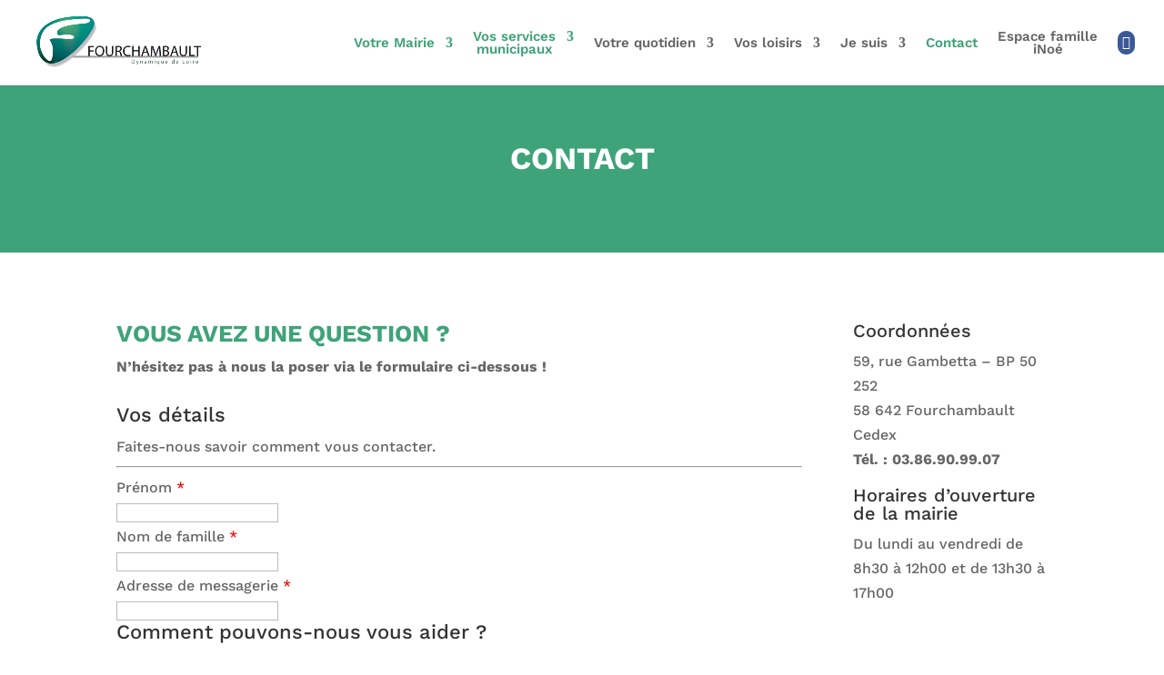

--- FILE ---
content_type: text/css; charset=utf-8
request_url: https://www.ville-fourchambault.fr/wp-content/cache/autoptimize/autoptimize_single_791a0ce7b8c56c1ccb28e319b3a2940d.php?1547136928&ver=6.8.3
body_size: 657
content:
#iticonseil_rgpd{line-height:1.5em;font-size:13px;position:fixed;bottom:0;width:100%;height:auto;padding:20px 0;text-align:center;z-index:1000;background:#c2c2c2;color:#212121;opacity:.9}#iticonseil_rgpd_all_services_actives{position:relative;bottom:0;width:100%;height:auto;padding:20px;text-align:left;z-index:2000;background:#c2c2c2;color:#212121;display:none}#iticonseil_rgpd_all_services_actives h2{color:#616161;font-weight:700;text-transform:none}#iticonseil_rgpd_all_services_actives div.zone_explicatives_service_rgpd{float:left;width:80%;display:inline-block;margin-bottom:20px}#iticonseil_rgpd_all_services_actives div.zone_explicatives_service_rgpd p{font-size:13px;line-height:1.5em}#iticonseil_rgpd_all_services_actives div.zone_explicatives_service_rgpd a{color:#fff}#iticonseil_rgpd_all_services_actives div.zone_explicatives_service_rgpd a:hover{color:#212121}#iticonseil_rgpd_all_services_actives div.zone_acception_refus_service_rgpd{float:left;width:20%;display:inline-block}#iticonseil_rgpd_all_services_actives div.un_service_rgpd{width:50%;position:relative;margin:0 20%;color:#fff;display:inline-block}#iticonseil_rgpd_all_services_actives div#close_rgpd_all_services_actives{float:right;width:20%;text-align:right;font-weight:700;color:#fff}#iticonseil_rgpd_all_services_actives div#close_rgpd_all_services_actives:hover{cursor:pointer;float:right;width:20%;text-align:right;font-weight:700;color:#212121}#iticonseil_rgpd_all_services_actives span.accept_this_services{cursor:pointer;border:1px solid #fff;padding:5px 10px;margin-right:10px;background:#c2c2c2;color:#fff}#iticonseil_rgpd_all_services_actives span.accept_this_services:hover,#iticonseil_rgpd_all_services_actives span.accept_this_services.active{border:1px solid #fff;padding:5px 10px;margin-right:10px;background:green;color:#fff}#iticonseil_rgpd_all_services_actives span.refuse_this_services{cursor:pointer;border:1px solid #fff;padding:5px 10px;margin-right:10px;background:#c2c2c2;color:#fff}#iticonseil_rgpd_all_services_actives span.refuse_this_services:hover,#iticonseil_rgpd_all_services_actives span.refuse_this_services.active{border:1px solid #fff;padding:5px 10px;margin-right:10px;background:maroon;color:#fff}#iticonseil_rgpd span#show_services_rgpd_list,#iticonseil_rgpd span#rgpd_accept_all_services{cursor:pointer;border:1px solid #212121;padding:5px 10px;margin-right:10px;background:#212121;color:#fff}#iticonseil_rgpd span#show_services_rgpd_list:hover,#iticonseil_rgpd span#rgpd_accept_all_services:hover{border:1px solid #212121;padding:5px 10px;margin-right:10px;background:#fff;color:#212121}#iticonseil_rgpd p.button_line{margin-top:10px}.show_services_rgpd_list{cursor:pointer}@media (max-width:760px){#iticonseil_rgpd_all_services_actives div#close_rgpd_all_services_actives{position:absolute;right:0;top:0}#iticonseil_rgpd_all_services_actives{padding-top:40px;width:100%;position:relative !important}#iticonseil_rgpd_all_services_actives div.un_service_rgpd{display:inline-block;width:100%}#iticonseil_rgpd_all_services_actives div.zone_explicatives_service_rgpd{width:55%}}.not_activated{line-height:1.5em}

--- FILE ---
content_type: text/css; charset=utf-8
request_url: https://www.ville-fourchambault.fr/wp-content/cache/autoptimize/autoptimize_single_cab47c2f7a687365fac9b9c52ad8aee6.php?1561111332
body_size: 1130
content:
h1{text-transform:uppercase;font-weight:700;font-size:34px}h2{text-transform:uppercase;font-weight:700;font-size:26px;color:#3fa37a}body.home h2{text-transform:uppercase;font-weight:700;font-size:40px;color:#000}body.home .et_pb_blog_grid h2{text-transform:initial;font-size:18px;font-weight:600}#top-menu{display:flex;align-items:center}#top-menu li.current-menu-item>a{color:#3fa37a !important}#top-menu li.current-menu-ancestor>a{color:#3fa37a !important}.portail-famille a img{max-width:80%}#et_top_search{display:block;float:right;position:relative;width:18px;margin:20px 0 0 22px}.section_actualites .titre_actualites h2{text-transform:uppercase;font-weight:700;font-size:40px;line-height:24px}.section_actualites .titre_actualites h2 strong{font-weight:400;color:#3fa37a;font-size:24px}.section_actualites .les_actualites article{padding:10px !important;min-height:320px}.section_actualites .les_actualites article .et_pb_image_container{margin:-10px -10px 0}.section_actualites .les_actualites article .et_pb_image_container .entry-featured-image-url{margin-bottom:10px}.section_actualites .les_actualites article .post-meta .published:before{content:"Publié le ";position:relative}.section_actualites .les_actualites article .post-content p{display:none}#home_grid .et_pb_row{padding:1% 0}#home_grid .accueil_nouveaux{margin-top:-26%}#home_grid .et_pb_column img{-webkit-transition:all .5s ease-in-out;-moz-transition:all .5s ease-in-out;transition:all .5s ease-in-out}#home_grid .et_pb_column .et_pb_promo_description{position:absolute;height:auto;bottom:20px;width:100%;-webkit-transition:all .5s ease-in-out;-moz-transition:all .5s ease-in-out;transition:all .5s ease-in-out;margin:0;padding:0 20px}#home_grid .et_pb_column .et_pb_promo_description h3{display:block;opacity:1}#home_grid .et_pb_column .et_pb_promo_description p{width:100%;text-transform:uppercase;font-size:32px;line-height:120%;font-weight:400;-webkit-transition:all .5s ease-in-out;-moz-transition:all .5s ease-in-out;transition:all .5s ease-in-out}#home_grid .et_pb_column .et_pb_promo_description h2{display:none}#home_grid .et_pb_promo{position:absolute;top:0;left:0;width:100%;height:100%}#home_grid .et_pb_promo_button{opacity:0;position:absolute;top:0;left:0;width:100%;height:100%}#home_grid .et_pb_promo:hover{background:rgba(0,0,0,.8)}#home_grid .et_pb_column.accueil_commerces .et_pb_promo_description{position:absolute;top:15%;text-align:left}#home_grid .et_pb_column.accueil_associations .et_pb_promo{background-image:url('/wp-content/uploads/2019/01/associations.png');background-repeat:no-repeat;background-position:center center;background-size:60%}#home_grid .et_pb_column.accueil_associations .et_pb_promo_description p{font-size:22px}#home_grid .et_pb_column.accueil_ecoles .et_pb_promo{background-image:url('/wp-content/uploads/2018/12/ecoles.png');background-repeat:no-repeat;background-position:center center;background-size:40%}#home_grid .et_pb_column.accueil_activites .et_pb_promo{background-image:url('/wp-content/uploads/2018/12/sport.png');background-repeat:no-repeat;background-position:center 15%;background-size:40%}#home_grid .et_pb_column.accueil_agenda .et_pb_promo{background-image:url('/wp-content/uploads/2018/12/agenda.png');background-repeat:no-repeat;background-position:center center;background-size:40%}.section_ville_moderne .titre_ville_moderne h2{text-transform:uppercase;font-weight:700;font-size:40px;margin-bottom:24px}.section_ville_moderne .titre_ville_moderne h2 strong{font-weight:400;color:#3fa37a;font-size:24px}i.link-facebook:before{font-family:"ETmodules";content:"\e093";font-style:normal;background:#3b5998;color:#fff;padding:5px;border-radius:30px}#footer-widgets .footer-widget .widget_nav_menu ul.menu{list-style-type:none}#footer-widgets .footer-widget .widget_nav_menu ul.menu li:before{display:none}#footer-widgets .footer-widget .widget_nav_menu ul.menu>li>a{text-transform:uppercase;font-weight:700;font-size:16px}#footer-widgets .footer-widget .widget_nav_menu ul.menu>li>ul>li{line-height:130%}.fwidget{width:100%;margin-bottom:20px !important}#footer-info{float:none;text-align:center}blockquote{border:0;padding:20px 0;margin:0;color:#3fa37a;font-size:150%}body:not(.home) .et_pb_blog_grid article{min-height:565px}body:not(.home) .et_pb_blog_grid article .post-content p{line-height:1.2em}

--- FILE ---
content_type: text/css; charset=utf-8
request_url: https://www.ville-fourchambault.fr/wp-content/cache/autoptimize/autoptimize_single_4f8d70d4fbc9c6f44680c9fa18223703.php?1561111332
body_size: 300
content:
@media only screen and (max-width:1366px){#logo{max-width:15%}}@media only screen and (max-width:1080px){#logo{max-width:20%}}@media (max-width:980px){#top-menu{display:none}h1{word-break:normal;font-size:2em;word-wrap:initial}body .et_pb_slider .et_pb_slide_0.et_pb_slide .et_pb_slide_description h1.et_pb_slide_title{font-size:155% !important;word-break:normal;word-wrap:initial}body .et_pb_slider .et_pb_slide_1.et_pb_slide .et_pb_slide_description h1.et_pb_slide_title{font-size:155% !important;word-break:normal;word-wrap:initial}body .et_pb_slider .et_pb_slide_2.et_pb_slide .et_pb_slide_description h1.et_pb_slide_title{font-size:155% !important;word-break:normal;word-wrap:initial}body .et_pb_slider .et_pb_slide_3.et_pb_slide .et_pb_slide_description h1.et_pb_slide_title{font-size:155% !important;word-break:normal;word-wrap:initial}body .et_pb_slider .et_pb_slide_4.et_pb_slide .et_pb_slide_description h1.et_pb_slide_title{font-size:155% !important;word-break:normal;word-wrap:initial}body .et_pb_slider .et_pb_slide_5.et_pb_slide .et_pb_slide_description h1.et_pb_slide_title{font-size:155% !important;word-break:normal;word-wrap:initial}body .et_pb_slider .et_pb_slide_6.et_pb_slide .et_pb_slide_description h1.et_pb_slide_title{font-size:155% !important;word-break:normal;word-wrap:initial}#home_grid .accueil_nouveaux{margin-top:0}#home_grid .et_pb_row{padding:15px 0}#et_top_search{margin:0 0 1px 22px}}

--- FILE ---
content_type: text/javascript; charset=utf-8
request_url: https://www.ville-fourchambault.fr/wp-content/cache/autoptimize/autoptimize_single_131cc73b700468041e8f1340f7c0e18b.php?1547136928&ver=6.8.3
body_size: 1737
content:
var cookie_consent_name='iticonseil_rgpd_cookie';var list_of_service={};var nb_services_actif=0;var nb_services_autoriser=0;function iticonseil_rgpd_setCookie(cname,cvalue){var d=new Date();d.setTime(d.getTime()+(365*24*60*60*1000));var expires="expires="+d.toUTCString();document.cookie=cname+"="+cvalue+";"+expires+";path=/";}
function iticonseil_rgpd_getCookie(cname){var name=cname+"=";var ca=document.cookie.split(';');for(var i=0;i<ca.length;i++){var c=ca[i];while(c.charAt(0)==' '){c=c.substring(1);}
if(c.indexOf(name)==0){return c.substring(name.length,c.length);}}
return"";}
function iticonseil_rgpd(services_configures){var obj_services_configures=JSON.parse(services_configures);var cookie_default_values='';var temporaire_liste={};obj_services_configures.forEach(function(item,i){var Obj=item.distinct;list_of_service[item.distinct]=item.balise_of_insert;temporaire_liste[item.distinct]=item.balise_of_insert;cookie_default_values+='"'+item.distinct+'":false,';nb_services_actif++;});if(!iticonseil_rgpd_getCookie(cookie_consent_name)){iticonseil_rgpd_setCookie(cookie_consent_name,'{'+cookie_default_values+'"padding":true}');}
else{current_value=iticonseil_rgpd_getCookie(cookie_consent_name);var obj_cookie_infos=JSON.parse(current_value);var cookie_new_values='';jQuery.each(obj_cookie_infos,function(key,val){if(val==true&&key!='padding'){insert_services_in_page(key,0);}
cookie_default_values+='"'+key+'":'+val+',';delete temporaire_liste[key];});jQuery.each(temporaire_liste,function(key,val){cookie_default_values+='"'+key+'":false,';});iticonseil_rgpd_setCookie(cookie_consent_name,'{'+cookie_default_values+'"padding":true}');}
jQuery.get(rgpd_loading.ajaxurl,{security:rgpd_loading.security,action:'rgpdtextesdivs'},function(data){iticonseil_rgpd_div_creation(data);modify_bandeau_full_grant();});}
function iticonseil_rgpd_div_creation(texte_of_divs){jQuery('body').append(texte_of_divs);jQuery('#rgpd_accept_all_services').on('click',function(){grant_all_services();});jQuery('#show_services_rgpd_list').on('click',function(){afficher_la_liste_des_services();});jQuery('.show_services_rgpd_list').on('click',function(){afficher_la_liste_des_services();});}
function afficher_la_liste_des_services(){jQuery.get(rgpd_loading.ajaxurl,{security:rgpd_loading.security,action:'rgpdtextesdivscomplete'},function(data){jQuery('#iticonseil_rgpd').before(data);jQuery('#iticonseil_rgpd_all_services_actives').show();jQuery('#iticonseil_rgpd').hide();move_to_services();jQuery('#close_rgpd_all_services_actives').on('click',function(){jQuery('#iticonseil_rgpd_all_services_actives').remove();jQuery('#iticonseil_rgpd').show();modify_bandeau_full_grant();});jQuery('.accept_this_services').on('click',function(){var current_id=jQuery(this).attr('id');var service=current_id.split('services_rgpd_');insert_services_in_page(service[1],1);});jQuery('.refuse_this_services').on('click',function(){var current_id=jQuery(this).attr('id');var service=current_id.split('services_rgpd_');remove_services_in_page(service[1]);});});}
function insert_services_in_page(service_name,need_modify_css){if(need_modify_css==1){jQuery('#accept_services_rgpd_'+service_name).addClass('active');jQuery('#refuse_services_rgpd_'+service_name).removeClass('active');}
jQuery.get(rgpd_loading.ajaxurl,{security:rgpd_loading.security,action:'rgpdgetservicecode',service:service_name},function(data){jQuery(list_of_service[service_name]).append('<span id="'+service_name+'">'+data+'</span>');if(jQuery(list_of_service[service_name]+' .not_activated').length>0)
jQuery(list_of_service[service_name]+' .not_activated').hide();iticonseil_rgpd_modify_cookie(service_name,1);});nb_services_autoriser++;if(nb_services_autoriser>nb_services_actif)
nb_services_autoriser=nb_services_actif;modify_bandeau_full_grant();}
function iticonseil_rgpd_modify_cookie(service_name,is_to_activate){current_value=iticonseil_rgpd_getCookie(cookie_consent_name);var obj_cookie_infos=JSON.parse(current_value);var cookie_new_values='';jQuery.each(obj_cookie_infos,function(key,val){if(key==service_name&&is_to_activate==1)
cookie_new_values+='"'+key+'":true,';else if(key==service_name&&is_to_activate==2)
cookie_new_values+='"'+key+'":false,';else if(key!='padding')
cookie_new_values+='"'+key+'":'+val+',';});iticonseil_rgpd_setCookie(cookie_consent_name,'{'+cookie_new_values+'"padding":true}');}
function remove_services_in_page(service_name){jQuery('#accept_services_rgpd_'+service_name).removeClass('active');jQuery('#refuse_services_rgpd_'+service_name).addClass('active');jQuery('#'+service_name).remove();if(jQuery(list_of_service[service_name]+' .not_activated').length>0)
jQuery(list_of_service[service_name]+' .not_activated').show();if(service_name=='youtube_video')
remove_youtube_video();iticonseil_rgpd_modify_cookie(service_name,2);nb_services_autoriser--;if(nb_services_autoriser<0)
nb_services_autoriser=0;modify_bandeau_full_grant();}
function grant_all_services(){current_value=iticonseil_rgpd_getCookie(cookie_consent_name);var obj_cookie_infos=JSON.parse(current_value);jQuery.each(obj_cookie_infos,function(key,val){if(key!='padding')
insert_services_in_page(key,1);});modify_bandeau_full_grant();}
function modify_bandeau_full_grant(){hide_after_click_autoriser_refuser_if_alone();console.log('nb actif : '+nb_services_actif);console.log('nb auto : '+nb_services_autoriser);if(nb_services_actif==nb_services_autoriser&&nb_services_autoriser>0){jQuery('#iticonseil_rgpd').hide();}
else{jQuery('#rgpd_iticonseil_big_vision').show();jQuery('#rgpd_iticonseil_small_vision').hide();jQuery('#rgpd_accept_all_services').show();jQuery('#iticonseil_rgpd').show();jQuery('#iticonseil_rgpd').css('width','100%');}}
function hide_after_click_autoriser_refuser_if_alone(){if(nb_services_actif==1&&jQuery('#iticonseil_rgpd_all_services_actives').is(':visible')){jQuery('#iticonseil_rgpd_all_services_actives').hide();}}
function move_to_services(){var page='#iticonseil_rgpd_all_services_actives';var speed=750;jQuery('html, body').animate({scrollTop:jQuery(page).offset().top},speed);}
function remove_youtube_video(){jQuery('.rgpd_youtube_replace_video iframe').each(function(){jQuery(this).remove();jQuery('.rgpd_youtube_replace_video').children('.not_activated').show();});}
jQuery(document).ready(function(){jQuery(rgpd_loading.where_link_gestion_cookie).append(rgpd_loading.prefix_link_gestion_cookie+'<a class="show_services_rgpd_list">Gestion des cookies</a>');jQuery.get(rgpd_loading.ajaxurl,{security:rgpd_loading.security,action:'rgpdservices'},function(data){iticonseil_rgpd(data);});jQuery.get(rgpd_loading.ajaxurl,{security:rgpd_loading.security,action:'rgpdtextesajoutcontactform'},function(data){if(jQuery('.wpcf7-form').length>0){jQuery('.wpcf7-form').each(function(){jQuery(this).append(data);});}
if(jQuery('form.fc-form').length>0){jQuery('form.fc-form').each(function(){jQuery(this).append(data);});}
if(jQuery('.watupro-ask-for-contact').length>0){jQuery('.watupro-ask-for-contact').each(function(){jQuery(this).append(data);});}
if(jQuery('.et_pb_contact_form').length>0){jQuery('.et_pb_contact_form').each(function(){jQuery(this).append(data);});}});});